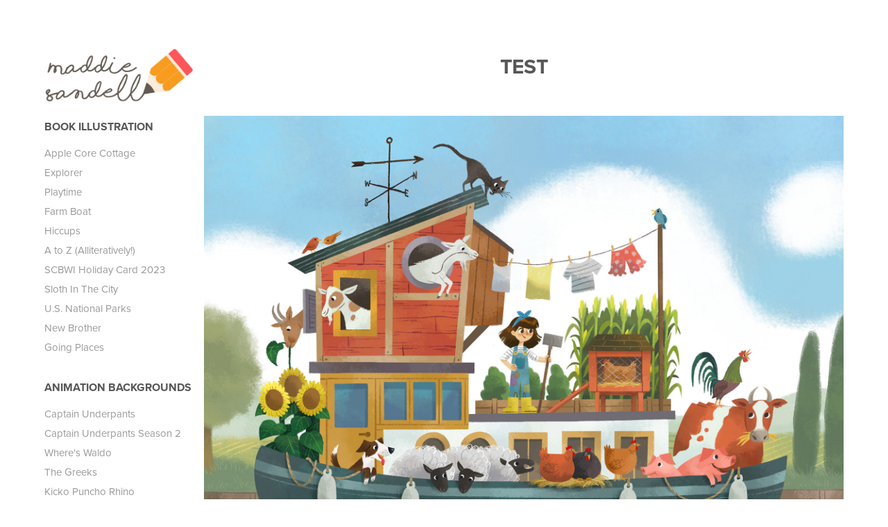

--- FILE ---
content_type: text/html; charset=utf-8
request_url: https://maddiesketch.com/test
body_size: 5881
content:
<!DOCTYPE HTML>
<html lang="en-US">
<head>
  <meta charset="UTF-8" />
  <meta name="viewport" content="width=device-width, initial-scale=1" />
      <meta name="keywords"  content="art,visdev,visual development,design,animation,photoshop,illustration,character,background,artist,illustrator" />
      <meta name="description"  content="Visual Development for animation by Maddie Sandell" />
      <meta name="twitter:card"  content="summary_large_image" />
      <meta name="twitter:site"  content="@AdobePortfolio" />
      <meta  property="og:title" content="Maddie Sandell - test" />
      <meta  property="og:description" content="Visual Development for animation by Maddie Sandell" />
      <meta  property="og:image" content="https://cdn.myportfolio.com/e3511f62-cce3-4363-969b-263f11d04333/4bcc4bcd-6c47-427b-bb0e-c91e323ea156_rwc_0x0x2172x1272x2172.png?h=78ab0c40728040d895956c0a6de33169" />
        <link rel="icon" href="https://cdn.myportfolio.com/e3511f62-cce3-4363-969b-263f11d04333/6c1224f5-01d8-45f8-ab6d-e7863f5c20e4_carw_1x1x32.jpg?h=32b2b19692de2cff81ec0e53122e8707" />
      <link rel="stylesheet" href="/dist/css/main.css" type="text/css" />
      <link rel="stylesheet" href="https://cdn.myportfolio.com/e3511f62-cce3-4363-969b-263f11d04333/717829a48b5fad64747b7bf2f577ae731758238983.css?h=8c6d07a602966e434b3a96419b80ef02" type="text/css" />
    <link rel="canonical" href="https://maddiesketch.com/test" />
      <title>Maddie Sandell - test</title>
    <script type="text/javascript" src="//use.typekit.net/ik/[base64].js?cb=8dae7d4d979f383d5ca1dd118e49b6878a07c580" async onload="
    try {
      window.Typekit.load();
    } catch (e) {
      console.warn('Typekit not loaded.');
    }
    "></script>
</head>
  <body class="transition-enabled">  <div class='page-background-video page-background-video-with-panel'>
  </div>
  <div class="js-responsive-nav">
    <div class="responsive-nav has-social">
      <div class="close-responsive-click-area js-close-responsive-nav">
        <div class="close-responsive-button"></div>
      </div>
          <nav data-hover-hint="nav">
              <ul class="group">
                  <li class="gallery-title"><a href="/childrens-books"  >Book Illustration</a></li>
            <li class="project-title"><a href="/apple-core-cottage"  >Apple Core Cottage</a></li>
            <li class="project-title"><a href="/explorer"  >Explorer</a></li>
            <li class="project-title"><a href="/siblings"  >Playtime</a></li>
            <li class="project-title"><a href="/farm-afloat"  >Farm Boat</a></li>
            <li class="project-title"><a href="/hiccups"  >Hiccups</a></li>
            <li class="project-title"><a href="/a-to-z-alliteratively"  >A to Z (Alliteratively!)</a></li>
            <li class="project-title"><a href="/scbwi-holiday-card-2023"  >SCBWI Holiday Card 2023</a></li>
            <li class="project-title"><a href="/sloth-in-the-city"  >Sloth In The City</a></li>
            <li class="project-title"><a href="/national-parks-1"  >U.S. National Parks</a></li>
            <li class="project-title"><a href="/new-brother"  >New Brother</a></li>
            <li class="project-title"><a href="/going-places"  >Going Places</a></li>
              </ul>
              <ul class="group">
                  <li class="gallery-title"><a href="/work"  >Animation Backgrounds</a></li>
            <li class="project-title"><a href="/captain-underpants"  >Captain Underpants</a></li>
            <li class="project-title"><a href="/captain-underpants-season-2"  >Captain Underpants Season 2</a></li>
            <li class="project-title"><a href="/wheres-waldo"  >Where's Waldo</a></li>
            <li class="project-title"><a href="/the-greeks"  >The Greeks</a></li>
            <li class="project-title"><a href="/kicko-puncho-rhino"  >Kicko Puncho Rhino</a></li>
              </ul>
              <ul class="group">
                  <li class="gallery-title"><a href="/blog"  >Blog</a></li>
            <li class="project-title"><a href="/how-to-write-a-query-letter-to-an-agent"  >How to write a query letter to an agent</a></li>
            <li class="project-title"><a href="/finding-time-to-write"  >Finding time to write</a></li>
            <li class="project-title"><a href="/blog-1"  >Landing an agent as an author/illustrator</a></li>
              </ul>
      <div class="link-title">
        <a href="http://eepurl.com/iWJLf2">INDUSTRY INSIGHTS</a>
      </div>
      <div class="page-title">
        <a href="/about" >About</a>
      </div>
      <div class="page-title">
        <a href="/contact" >Contact</a>
      </div>
              <div class="social pf-nav-social" data-hover-hint="navSocialIcons">
                <ul>
                        <li>
                          <a href="https://x.com/MaddieSketch" target="_blank">
                            <svg xmlns="http://www.w3.org/2000/svg" xmlns:xlink="http://www.w3.org/1999/xlink" version="1.1" x="0px" y="0px" viewBox="-8 -3 35 24" xml:space="preserve" class="icon"><path d="M10.4 7.4 16.9 0h-1.5L9.7 6.4 5.2 0H0l6.8 9.7L0 17.4h1.5l5.9-6.8 4.7 6.8h5.2l-6.9-10ZM8.3 9.8l-.7-1-5.5-7.6h2.4l4.4 6.2.7 1 5.7 8h-2.4L8.3 9.8Z"/></svg>
                          </a>
                        </li>
                        <li>
                          <a href="https://www.instagram.com/maddiesandell/" target="_blank">
                            <svg version="1.1" id="Layer_1" xmlns="http://www.w3.org/2000/svg" xmlns:xlink="http://www.w3.org/1999/xlink" viewBox="0 0 30 24" style="enable-background:new 0 0 30 24;" xml:space="preserve" class="icon">
                            <g>
                              <path d="M15,5.4c2.1,0,2.4,0,3.2,0c0.8,0,1.2,0.2,1.5,0.3c0.4,0.1,0.6,0.3,0.9,0.6c0.3,0.3,0.5,0.5,0.6,0.9
                                c0.1,0.3,0.2,0.7,0.3,1.5c0,0.8,0,1.1,0,3.2s0,2.4,0,3.2c0,0.8-0.2,1.2-0.3,1.5c-0.1,0.4-0.3,0.6-0.6,0.9c-0.3,0.3-0.5,0.5-0.9,0.6
                                c-0.3,0.1-0.7,0.2-1.5,0.3c-0.8,0-1.1,0-3.2,0s-2.4,0-3.2,0c-0.8,0-1.2-0.2-1.5-0.3c-0.4-0.1-0.6-0.3-0.9-0.6
                                c-0.3-0.3-0.5-0.5-0.6-0.9c-0.1-0.3-0.2-0.7-0.3-1.5c0-0.8,0-1.1,0-3.2s0-2.4,0-3.2c0-0.8,0.2-1.2,0.3-1.5c0.1-0.4,0.3-0.6,0.6-0.9
                                c0.3-0.3,0.5-0.5,0.9-0.6c0.3-0.1,0.7-0.2,1.5-0.3C12.6,5.4,12.9,5.4,15,5.4 M15,4c-2.2,0-2.4,0-3.3,0c-0.9,0-1.4,0.2-1.9,0.4
                                c-0.5,0.2-1,0.5-1.4,0.9C7.9,5.8,7.6,6.2,7.4,6.8C7.2,7.3,7.1,7.9,7,8.7C7,9.6,7,9.8,7,12s0,2.4,0,3.3c0,0.9,0.2,1.4,0.4,1.9
                                c0.2,0.5,0.5,1,0.9,1.4c0.4,0.4,0.9,0.7,1.4,0.9c0.5,0.2,1.1,0.3,1.9,0.4c0.9,0,1.1,0,3.3,0s2.4,0,3.3,0c0.9,0,1.4-0.2,1.9-0.4
                                c0.5-0.2,1-0.5,1.4-0.9c0.4-0.4,0.7-0.9,0.9-1.4c0.2-0.5,0.3-1.1,0.4-1.9c0-0.9,0-1.1,0-3.3s0-2.4,0-3.3c0-0.9-0.2-1.4-0.4-1.9
                                c-0.2-0.5-0.5-1-0.9-1.4c-0.4-0.4-0.9-0.7-1.4-0.9c-0.5-0.2-1.1-0.3-1.9-0.4C17.4,4,17.2,4,15,4L15,4L15,4z"/>
                              <path d="M15,7.9c-2.3,0-4.1,1.8-4.1,4.1s1.8,4.1,4.1,4.1s4.1-1.8,4.1-4.1S17.3,7.9,15,7.9L15,7.9z M15,14.7c-1.5,0-2.7-1.2-2.7-2.7
                                c0-1.5,1.2-2.7,2.7-2.7s2.7,1.2,2.7,2.7C17.7,13.5,16.5,14.7,15,14.7L15,14.7z"/>
                              <path d="M20.2,7.7c0,0.5-0.4,1-1,1s-1-0.4-1-1s0.4-1,1-1S20.2,7.2,20.2,7.7L20.2,7.7z"/>
                            </g>
                            </svg>
                          </a>
                        </li>
                </ul>
              </div>
          </nav>
    </div>
  </div>
  <div class="site-wrap cfix js-site-wrap">
    <div class="site-container">
      <div class="site-content e2e-site-content">
        <div class="sidebar-content">
          <header class="site-header">
              <div class="logo-wrap" data-hover-hint="logo">
                    <div class="logo e2e-site-logo-text logo-image  ">
    <a href="/childrens-books" class="image-normal image-link">
      <img src="https://cdn.myportfolio.com/e3511f62-cce3-4363-969b-263f11d04333/343fd42a-77d8-47ab-bdc5-3da01beeaae7_rwc_8x0x1010x419x4096.jpg?h=d24ef8c97f8332830255f48c22900671" alt="Mark Sandell">
    </a>
</div>
              </div>
  <div class="hamburger-click-area js-hamburger">
    <div class="hamburger">
      <i></i>
      <i></i>
      <i></i>
    </div>
  </div>
          </header>
              <nav data-hover-hint="nav">
              <ul class="group">
                  <li class="gallery-title"><a href="/childrens-books"  >Book Illustration</a></li>
            <li class="project-title"><a href="/apple-core-cottage"  >Apple Core Cottage</a></li>
            <li class="project-title"><a href="/explorer"  >Explorer</a></li>
            <li class="project-title"><a href="/siblings"  >Playtime</a></li>
            <li class="project-title"><a href="/farm-afloat"  >Farm Boat</a></li>
            <li class="project-title"><a href="/hiccups"  >Hiccups</a></li>
            <li class="project-title"><a href="/a-to-z-alliteratively"  >A to Z (Alliteratively!)</a></li>
            <li class="project-title"><a href="/scbwi-holiday-card-2023"  >SCBWI Holiday Card 2023</a></li>
            <li class="project-title"><a href="/sloth-in-the-city"  >Sloth In The City</a></li>
            <li class="project-title"><a href="/national-parks-1"  >U.S. National Parks</a></li>
            <li class="project-title"><a href="/new-brother"  >New Brother</a></li>
            <li class="project-title"><a href="/going-places"  >Going Places</a></li>
              </ul>
              <ul class="group">
                  <li class="gallery-title"><a href="/work"  >Animation Backgrounds</a></li>
            <li class="project-title"><a href="/captain-underpants"  >Captain Underpants</a></li>
            <li class="project-title"><a href="/captain-underpants-season-2"  >Captain Underpants Season 2</a></li>
            <li class="project-title"><a href="/wheres-waldo"  >Where's Waldo</a></li>
            <li class="project-title"><a href="/the-greeks"  >The Greeks</a></li>
            <li class="project-title"><a href="/kicko-puncho-rhino"  >Kicko Puncho Rhino</a></li>
              </ul>
              <ul class="group">
                  <li class="gallery-title"><a href="/blog"  >Blog</a></li>
            <li class="project-title"><a href="/how-to-write-a-query-letter-to-an-agent"  >How to write a query letter to an agent</a></li>
            <li class="project-title"><a href="/finding-time-to-write"  >Finding time to write</a></li>
            <li class="project-title"><a href="/blog-1"  >Landing an agent as an author/illustrator</a></li>
              </ul>
      <div class="link-title">
        <a href="http://eepurl.com/iWJLf2">INDUSTRY INSIGHTS</a>
      </div>
      <div class="page-title">
        <a href="/about" >About</a>
      </div>
      <div class="page-title">
        <a href="/contact" >Contact</a>
      </div>
                  <div class="social pf-nav-social" data-hover-hint="navSocialIcons">
                    <ul>
                            <li>
                              <a href="https://x.com/MaddieSketch" target="_blank">
                                <svg xmlns="http://www.w3.org/2000/svg" xmlns:xlink="http://www.w3.org/1999/xlink" version="1.1" x="0px" y="0px" viewBox="-8 -3 35 24" xml:space="preserve" class="icon"><path d="M10.4 7.4 16.9 0h-1.5L9.7 6.4 5.2 0H0l6.8 9.7L0 17.4h1.5l5.9-6.8 4.7 6.8h5.2l-6.9-10ZM8.3 9.8l-.7-1-5.5-7.6h2.4l4.4 6.2.7 1 5.7 8h-2.4L8.3 9.8Z"/></svg>
                              </a>
                            </li>
                            <li>
                              <a href="https://www.instagram.com/maddiesandell/" target="_blank">
                                <svg version="1.1" id="Layer_1" xmlns="http://www.w3.org/2000/svg" xmlns:xlink="http://www.w3.org/1999/xlink" viewBox="0 0 30 24" style="enable-background:new 0 0 30 24;" xml:space="preserve" class="icon">
                                <g>
                                  <path d="M15,5.4c2.1,0,2.4,0,3.2,0c0.8,0,1.2,0.2,1.5,0.3c0.4,0.1,0.6,0.3,0.9,0.6c0.3,0.3,0.5,0.5,0.6,0.9
                                    c0.1,0.3,0.2,0.7,0.3,1.5c0,0.8,0,1.1,0,3.2s0,2.4,0,3.2c0,0.8-0.2,1.2-0.3,1.5c-0.1,0.4-0.3,0.6-0.6,0.9c-0.3,0.3-0.5,0.5-0.9,0.6
                                    c-0.3,0.1-0.7,0.2-1.5,0.3c-0.8,0-1.1,0-3.2,0s-2.4,0-3.2,0c-0.8,0-1.2-0.2-1.5-0.3c-0.4-0.1-0.6-0.3-0.9-0.6
                                    c-0.3-0.3-0.5-0.5-0.6-0.9c-0.1-0.3-0.2-0.7-0.3-1.5c0-0.8,0-1.1,0-3.2s0-2.4,0-3.2c0-0.8,0.2-1.2,0.3-1.5c0.1-0.4,0.3-0.6,0.6-0.9
                                    c0.3-0.3,0.5-0.5,0.9-0.6c0.3-0.1,0.7-0.2,1.5-0.3C12.6,5.4,12.9,5.4,15,5.4 M15,4c-2.2,0-2.4,0-3.3,0c-0.9,0-1.4,0.2-1.9,0.4
                                    c-0.5,0.2-1,0.5-1.4,0.9C7.9,5.8,7.6,6.2,7.4,6.8C7.2,7.3,7.1,7.9,7,8.7C7,9.6,7,9.8,7,12s0,2.4,0,3.3c0,0.9,0.2,1.4,0.4,1.9
                                    c0.2,0.5,0.5,1,0.9,1.4c0.4,0.4,0.9,0.7,1.4,0.9c0.5,0.2,1.1,0.3,1.9,0.4c0.9,0,1.1,0,3.3,0s2.4,0,3.3,0c0.9,0,1.4-0.2,1.9-0.4
                                    c0.5-0.2,1-0.5,1.4-0.9c0.4-0.4,0.7-0.9,0.9-1.4c0.2-0.5,0.3-1.1,0.4-1.9c0-0.9,0-1.1,0-3.3s0-2.4,0-3.3c0-0.9-0.2-1.4-0.4-1.9
                                    c-0.2-0.5-0.5-1-0.9-1.4c-0.4-0.4-0.9-0.7-1.4-0.9c-0.5-0.2-1.1-0.3-1.9-0.4C17.4,4,17.2,4,15,4L15,4L15,4z"/>
                                  <path d="M15,7.9c-2.3,0-4.1,1.8-4.1,4.1s1.8,4.1,4.1,4.1s4.1-1.8,4.1-4.1S17.3,7.9,15,7.9L15,7.9z M15,14.7c-1.5,0-2.7-1.2-2.7-2.7
                                    c0-1.5,1.2-2.7,2.7-2.7s2.7,1.2,2.7,2.7C17.7,13.5,16.5,14.7,15,14.7L15,14.7z"/>
                                  <path d="M20.2,7.7c0,0.5-0.4,1-1,1s-1-0.4-1-1s0.4-1,1-1S20.2,7.2,20.2,7.7L20.2,7.7z"/>
                                </g>
                                </svg>
                              </a>
                            </li>
                    </ul>
                  </div>
              </nav>
        </div>
        <main>
  <div class="page-container" data-context="page.page.container" data-hover-hint="pageContainer">
    <section class="page standard-modules">
        <header class="page-header content" data-context="pages" data-identity="id:p6626c461f14a3f745a339fbb9252c7abf56fcc84d84973c9c5c85">
            <h1 class="title preserve-whitespace">test</h1>
            <p class="description"></p>
        </header>
      <div class="page-content js-page-content" data-context="pages" data-identity="id:p6626c461f14a3f745a339fbb9252c7abf56fcc84d84973c9c5c85">
        <div id="project-canvas" class="js-project-modules modules content">
          <div id="project-modules">
              
              <div class="project-module module image project-module-image js-js-project-module"  style="padding-top: px;
padding-bottom: px;
">

  

  
     <div class="js-lightbox" data-src="https://cdn.myportfolio.com/e3511f62-cce3-4363-969b-263f11d04333/18d4b804-a2f4-47b4-90ea-c36968cb112e.jpg?h=910809892952a159de01a3beb56a63be">
           <img
             class="js-lazy e2e-site-project-module-image"
             src="[data-uri]"
             data-src="https://cdn.myportfolio.com/e3511f62-cce3-4363-969b-263f11d04333/18d4b804-a2f4-47b4-90ea-c36968cb112e_rw_1920.jpg?h=50593eb2d4941da48618300c016cc3e3"
             data-srcset="https://cdn.myportfolio.com/e3511f62-cce3-4363-969b-263f11d04333/18d4b804-a2f4-47b4-90ea-c36968cb112e_rw_600.jpg?h=9a92360a2963fc2169911eb246255970 600w,https://cdn.myportfolio.com/e3511f62-cce3-4363-969b-263f11d04333/18d4b804-a2f4-47b4-90ea-c36968cb112e_rw_1200.jpg?h=7ef52424e799840949697b85c6b4346b 1200w,https://cdn.myportfolio.com/e3511f62-cce3-4363-969b-263f11d04333/18d4b804-a2f4-47b4-90ea-c36968cb112e_rw_1920.jpg?h=50593eb2d4941da48618300c016cc3e3 1920w,"
             data-sizes="(max-width: 1920px) 100vw, 1920px"
             width="1920"
             height="0"
             style="padding-bottom: 82.67%; background: rgba(0, 0, 0, 0.03)"
             
           >
     </div>
  

</div>

              
              
              
              
              
              
              
              
              
              <div class="project-module module image project-module-image js-js-project-module"  style="padding-top: px;
padding-bottom: px;
">

  

  
     <div class="js-lightbox" data-src="https://cdn.myportfolio.com/e3511f62-cce3-4363-969b-263f11d04333/fcce16a3-342b-4050-9aa5-c8a7a022a89a.jpg?h=27122fda685df04a6cc115096267e7d4">
           <img
             class="js-lazy e2e-site-project-module-image"
             src="[data-uri]"
             data-src="https://cdn.myportfolio.com/e3511f62-cce3-4363-969b-263f11d04333/fcce16a3-342b-4050-9aa5-c8a7a022a89a_rw_3840.jpg?h=41e4ee41fb787071cc80afb2391a532f"
             data-srcset="https://cdn.myportfolio.com/e3511f62-cce3-4363-969b-263f11d04333/fcce16a3-342b-4050-9aa5-c8a7a022a89a_rw_600.jpg?h=b4d36517596734d24c405d2c521e0538 600w,https://cdn.myportfolio.com/e3511f62-cce3-4363-969b-263f11d04333/fcce16a3-342b-4050-9aa5-c8a7a022a89a_rw_1200.jpg?h=b92db8dff2980c1ca3f84a8c08f3dc09 1200w,https://cdn.myportfolio.com/e3511f62-cce3-4363-969b-263f11d04333/fcce16a3-342b-4050-9aa5-c8a7a022a89a_rw_1920.jpg?h=daffafacb1f69fc9d7624c649e2971ba 1920w,https://cdn.myportfolio.com/e3511f62-cce3-4363-969b-263f11d04333/fcce16a3-342b-4050-9aa5-c8a7a022a89a_rw_3840.jpg?h=41e4ee41fb787071cc80afb2391a532f 3840w,"
             data-sizes="(max-width: 3840px) 100vw, 3840px"
             width="3840"
             height="0"
             style="padding-bottom: 40.33%; background: rgba(0, 0, 0, 0.03)"
             
           >
     </div>
  

</div>

              
              
              
              
              
              
              
              
              
              <div class="project-module module image project-module-image js-js-project-module"  style="padding-top: px;
padding-bottom: px;
">

  

  
     <div class="js-lightbox" data-src="https://cdn.myportfolio.com/e3511f62-cce3-4363-969b-263f11d04333/a0bdd7b9-648d-4a7b-8e62-aa7c70d3ab58.jpg?h=4dce3764a109a43c5f3f63f67a0635eb">
           <img
             class="js-lazy e2e-site-project-module-image"
             src="[data-uri]"
             data-src="https://cdn.myportfolio.com/e3511f62-cce3-4363-969b-263f11d04333/a0bdd7b9-648d-4a7b-8e62-aa7c70d3ab58_rw_1920.jpg?h=2747dfacca8628f1e2988553b8fe3ffa"
             data-srcset="https://cdn.myportfolio.com/e3511f62-cce3-4363-969b-263f11d04333/a0bdd7b9-648d-4a7b-8e62-aa7c70d3ab58_rw_600.jpg?h=923912913336d11a9595f25dae599f5a 600w,https://cdn.myportfolio.com/e3511f62-cce3-4363-969b-263f11d04333/a0bdd7b9-648d-4a7b-8e62-aa7c70d3ab58_rw_1200.jpg?h=f88eb495889aeca108f706a35195494c 1200w,https://cdn.myportfolio.com/e3511f62-cce3-4363-969b-263f11d04333/a0bdd7b9-648d-4a7b-8e62-aa7c70d3ab58_rw_1920.jpg?h=2747dfacca8628f1e2988553b8fe3ffa 1920w,"
             data-sizes="(max-width: 1920px) 100vw, 1920px"
             width="1920"
             height="0"
             style="padding-bottom: 150.33%; background: rgba(0, 0, 0, 0.03)"
             
           >
     </div>
  

</div>

              
              
              
              
              
              
              
              
              
              <div class="project-module module image project-module-image js-js-project-module"  style="padding-top: px;
padding-bottom: px;
">

  

  
     <div class="js-lightbox" data-src="https://cdn.myportfolio.com/e3511f62-cce3-4363-969b-263f11d04333/3e56d171-1a56-4563-b7ce-8dba978da627.jpg?h=8ad85b066fb281ed130c9a2dce17dec8">
           <img
             class="js-lazy e2e-site-project-module-image"
             src="[data-uri]"
             data-src="https://cdn.myportfolio.com/e3511f62-cce3-4363-969b-263f11d04333/3e56d171-1a56-4563-b7ce-8dba978da627_rw_3840.jpg?h=0345cff4fc41a7d3ff7d758f92c82e4a"
             data-srcset="https://cdn.myportfolio.com/e3511f62-cce3-4363-969b-263f11d04333/3e56d171-1a56-4563-b7ce-8dba978da627_rw_600.jpg?h=21ecc04436b4e6a927f721a7273c77ce 600w,https://cdn.myportfolio.com/e3511f62-cce3-4363-969b-263f11d04333/3e56d171-1a56-4563-b7ce-8dba978da627_rw_1200.jpg?h=d977f17a32616e089eda9a3a5358d924 1200w,https://cdn.myportfolio.com/e3511f62-cce3-4363-969b-263f11d04333/3e56d171-1a56-4563-b7ce-8dba978da627_rw_1920.jpg?h=afce58fba6e81cd90d2f6e1b91b707cb 1920w,https://cdn.myportfolio.com/e3511f62-cce3-4363-969b-263f11d04333/3e56d171-1a56-4563-b7ce-8dba978da627_rw_3840.jpg?h=0345cff4fc41a7d3ff7d758f92c82e4a 3840w,"
             data-sizes="(max-width: 3840px) 100vw, 3840px"
             width="3840"
             height="0"
             style="padding-bottom: 79.33%; background: rgba(0, 0, 0, 0.03)"
             
           >
     </div>
  

</div>

              
              
              
              
              
              
              
              
              
              <div class="project-module module image project-module-image js-js-project-module"  style="padding-top: px;
padding-bottom: px;
">

  

  
     <div class="js-lightbox" data-src="https://cdn.myportfolio.com/e3511f62-cce3-4363-969b-263f11d04333/3ef38083-f54c-40f9-a85c-64e51aa56f1f.jpg?h=c617664ce420e2d8d552a813dd4a2e9d">
           <img
             class="js-lazy e2e-site-project-module-image"
             src="[data-uri]"
             data-src="https://cdn.myportfolio.com/e3511f62-cce3-4363-969b-263f11d04333/3ef38083-f54c-40f9-a85c-64e51aa56f1f_rw_3840.jpg?h=49548a3fdba7b8704e97c17e6bfb4309"
             data-srcset="https://cdn.myportfolio.com/e3511f62-cce3-4363-969b-263f11d04333/3ef38083-f54c-40f9-a85c-64e51aa56f1f_rw_600.jpg?h=674ac8cea4567e9a712b887daf0b2a95 600w,https://cdn.myportfolio.com/e3511f62-cce3-4363-969b-263f11d04333/3ef38083-f54c-40f9-a85c-64e51aa56f1f_rw_1200.jpg?h=2a5a545bb9c4f8a9305598b1ee92fe08 1200w,https://cdn.myportfolio.com/e3511f62-cce3-4363-969b-263f11d04333/3ef38083-f54c-40f9-a85c-64e51aa56f1f_rw_1920.jpg?h=25534511de1851443604952f3e64329c 1920w,https://cdn.myportfolio.com/e3511f62-cce3-4363-969b-263f11d04333/3ef38083-f54c-40f9-a85c-64e51aa56f1f_rw_3840.jpg?h=49548a3fdba7b8704e97c17e6bfb4309 3840w,"
             data-sizes="(max-width: 3840px) 100vw, 3840px"
             width="3840"
             height="0"
             style="padding-bottom: 38.83%; background: rgba(0, 0, 0, 0.03)"
             
           >
     </div>
  

</div>

              
              
              
              
              
              
              
              
              
              <div class="project-module module image project-module-image js-js-project-module"  style="padding-top: px;
padding-bottom: px;
">

  

  
     <div class="js-lightbox" data-src="https://cdn.myportfolio.com/e3511f62-cce3-4363-969b-263f11d04333/e037802e-521c-4718-9867-af8623dc1cd1.jpg?h=3421ab364a1c1de187e0e1d4f1e706a9">
           <img
             class="js-lazy e2e-site-project-module-image"
             src="[data-uri]"
             data-src="https://cdn.myportfolio.com/e3511f62-cce3-4363-969b-263f11d04333/e037802e-521c-4718-9867-af8623dc1cd1_rw_3840.jpg?h=67e67b875f00c9b8abf753c92850a708"
             data-srcset="https://cdn.myportfolio.com/e3511f62-cce3-4363-969b-263f11d04333/e037802e-521c-4718-9867-af8623dc1cd1_rw_600.jpg?h=bc02468259499c3d60748d3a591bc1f4 600w,https://cdn.myportfolio.com/e3511f62-cce3-4363-969b-263f11d04333/e037802e-521c-4718-9867-af8623dc1cd1_rw_1200.jpg?h=5c6a57e78b6c1261545c354eca0a2268 1200w,https://cdn.myportfolio.com/e3511f62-cce3-4363-969b-263f11d04333/e037802e-521c-4718-9867-af8623dc1cd1_rw_1920.jpg?h=0e8fd31ebf7fe758db93d6b700da2f5c 1920w,https://cdn.myportfolio.com/e3511f62-cce3-4363-969b-263f11d04333/e037802e-521c-4718-9867-af8623dc1cd1_rw_3840.jpg?h=67e67b875f00c9b8abf753c92850a708 3840w,"
             data-sizes="(max-width: 3840px) 100vw, 3840px"
             width="3840"
             height="0"
             style="padding-bottom: 50.83%; background: rgba(0, 0, 0, 0.03)"
             
           >
     </div>
  

</div>

              
              
              
              
              
              
              
              
              
              <div class="project-module module image project-module-image js-js-project-module"  style="padding-top: px;
padding-bottom: px;
">

  

  
     <div class="js-lightbox" data-src="https://cdn.myportfolio.com/e3511f62-cce3-4363-969b-263f11d04333/8b8be12f-907f-4425-bde1-fa235a202a16.jpg?h=dd3d38279f7890e5e2a389dd4313642c">
           <img
             class="js-lazy e2e-site-project-module-image"
             src="[data-uri]"
             data-src="https://cdn.myportfolio.com/e3511f62-cce3-4363-969b-263f11d04333/8b8be12f-907f-4425-bde1-fa235a202a16_rw_3840.jpg?h=f5731870da7a37d105a5b8f917488589"
             data-srcset="https://cdn.myportfolio.com/e3511f62-cce3-4363-969b-263f11d04333/8b8be12f-907f-4425-bde1-fa235a202a16_rw_600.jpg?h=a936541c9beb87d464542caae0770f9a 600w,https://cdn.myportfolio.com/e3511f62-cce3-4363-969b-263f11d04333/8b8be12f-907f-4425-bde1-fa235a202a16_rw_1200.jpg?h=0cef5f7224daab552f3f8375e99ebbd8 1200w,https://cdn.myportfolio.com/e3511f62-cce3-4363-969b-263f11d04333/8b8be12f-907f-4425-bde1-fa235a202a16_rw_1920.jpg?h=0e8a7a9155144aa6a4853690a8957cf6 1920w,https://cdn.myportfolio.com/e3511f62-cce3-4363-969b-263f11d04333/8b8be12f-907f-4425-bde1-fa235a202a16_rw_3840.jpg?h=f5731870da7a37d105a5b8f917488589 3840w,"
             data-sizes="(max-width: 3840px) 100vw, 3840px"
             width="3840"
             height="0"
             style="padding-bottom: 50.83%; background: rgba(0, 0, 0, 0.03)"
             
           >
     </div>
  

</div>

              
              
              
              
              
              
              
              
              
              <div class="project-module module image project-module-image js-js-project-module"  style="padding-top: px;
padding-bottom: px;
">

  

  
     <div class="js-lightbox" data-src="https://cdn.myportfolio.com/e3511f62-cce3-4363-969b-263f11d04333/96ce9887-69e6-4c64-8f46-cf6e8b877212.jpg?h=fe656d9b7934042e5d0e5d23de79055e">
           <img
             class="js-lazy e2e-site-project-module-image"
             src="[data-uri]"
             data-src="https://cdn.myportfolio.com/e3511f62-cce3-4363-969b-263f11d04333/96ce9887-69e6-4c64-8f46-cf6e8b877212_rw_1200.jpg?h=63b3d6dfd90b3bdbe287fbd65acfe7d3"
             data-srcset="https://cdn.myportfolio.com/e3511f62-cce3-4363-969b-263f11d04333/96ce9887-69e6-4c64-8f46-cf6e8b877212_rw_600.jpg?h=3a97b2eeb2247ea68aac46e8b4f9eadf 600w,https://cdn.myportfolio.com/e3511f62-cce3-4363-969b-263f11d04333/96ce9887-69e6-4c64-8f46-cf6e8b877212_rw_1200.jpg?h=63b3d6dfd90b3bdbe287fbd65acfe7d3 1200w,"
             data-sizes="(max-width: 1200px) 100vw, 1200px"
             width="1200"
             height="0"
             style="padding-bottom: 75.33%; background: rgba(0, 0, 0, 0.03)"
             
           >
     </div>
  

</div>

              
              
              
              
              
              
              
              
              
              <div class="project-module module image project-module-image js-js-project-module"  style="padding-top: px;
padding-bottom: px;
">

  

  
     <div class="js-lightbox" data-src="https://cdn.myportfolio.com/e3511f62-cce3-4363-969b-263f11d04333/4db13d9b-256b-471c-8e94-6d9a490c02d6.jpg?h=fcbc1b51ea0fc4fd91c69d0452ef2670">
           <img
             class="js-lazy e2e-site-project-module-image"
             src="[data-uri]"
             data-src="https://cdn.myportfolio.com/e3511f62-cce3-4363-969b-263f11d04333/4db13d9b-256b-471c-8e94-6d9a490c02d6_rw_1920.jpg?h=583b51b0de5355dd433d29a1d9b4e7de"
             data-srcset="https://cdn.myportfolio.com/e3511f62-cce3-4363-969b-263f11d04333/4db13d9b-256b-471c-8e94-6d9a490c02d6_rw_600.jpg?h=ed356dbc1cf4233108b7c6432fffdf05 600w,https://cdn.myportfolio.com/e3511f62-cce3-4363-969b-263f11d04333/4db13d9b-256b-471c-8e94-6d9a490c02d6_rw_1200.jpg?h=50a926d16bd80f25bf51d3dad1b7cb46 1200w,https://cdn.myportfolio.com/e3511f62-cce3-4363-969b-263f11d04333/4db13d9b-256b-471c-8e94-6d9a490c02d6_rw_1920.jpg?h=583b51b0de5355dd433d29a1d9b4e7de 1920w,"
             data-sizes="(max-width: 1920px) 100vw, 1920px"
             width="1920"
             height="0"
             style="padding-bottom: 120.67%; background: rgba(0, 0, 0, 0.03)"
             
           >
     </div>
  

</div>

              
              
              
              
              
              
              
              
          </div>
        </div>
      </div>
    </section>
        <section class="back-to-top" data-hover-hint="backToTop">
          <a href="#"><span class="arrow">&uarr;</span><span class="preserve-whitespace">Back to Top</span></a>
        </section>
        <a class="back-to-top-fixed js-back-to-top back-to-top-fixed-with-panel" data-hover-hint="backToTop" data-hover-hint-placement="top-start" href="#">
          <svg version="1.1" id="Layer_1" xmlns="http://www.w3.org/2000/svg" xmlns:xlink="http://www.w3.org/1999/xlink" x="0px" y="0px"
           viewBox="0 0 26 26" style="enable-background:new 0 0 26 26;" xml:space="preserve" class="icon icon-back-to-top">
          <g>
            <path d="M13.8,1.3L21.6,9c0.1,0.1,0.1,0.3,0.2,0.4c0.1,0.1,0.1,0.3,0.1,0.4s0,0.3-0.1,0.4c-0.1,0.1-0.1,0.3-0.3,0.4
              c-0.1,0.1-0.2,0.2-0.4,0.3c-0.2,0.1-0.3,0.1-0.4,0.1c-0.1,0-0.3,0-0.4-0.1c-0.2-0.1-0.3-0.2-0.4-0.3L14.2,5l0,19.1
              c0,0.2-0.1,0.3-0.1,0.5c0,0.1-0.1,0.3-0.3,0.4c-0.1,0.1-0.2,0.2-0.4,0.3c-0.1,0.1-0.3,0.1-0.5,0.1c-0.1,0-0.3,0-0.4-0.1
              c-0.1-0.1-0.3-0.1-0.4-0.3c-0.1-0.1-0.2-0.2-0.3-0.4c-0.1-0.1-0.1-0.3-0.1-0.5l0-19.1l-5.7,5.7C6,10.8,5.8,10.9,5.7,11
              c-0.1,0.1-0.3,0.1-0.4,0.1c-0.2,0-0.3,0-0.4-0.1c-0.1-0.1-0.3-0.2-0.4-0.3c-0.1-0.1-0.1-0.2-0.2-0.4C4.1,10.2,4,10.1,4.1,9.9
              c0-0.1,0-0.3,0.1-0.4c0-0.1,0.1-0.3,0.3-0.4l7.7-7.8c0.1,0,0.2-0.1,0.2-0.1c0,0,0.1-0.1,0.2-0.1c0.1,0,0.2,0,0.2-0.1
              c0.1,0,0.1,0,0.2,0c0,0,0.1,0,0.2,0c0.1,0,0.2,0,0.2,0.1c0.1,0,0.1,0.1,0.2,0.1C13.7,1.2,13.8,1.2,13.8,1.3z"/>
          </g>
          </svg>
        </a>
  </div>
              <footer class="site-footer" data-hover-hint="footer">
                  <div class="social pf-footer-social" data-context="theme.footer" data-hover-hint="footerSocialIcons">
                    <ul>
                            <li>
                              <a href="https://x.com/MaddieSketch" target="_blank">
                                <svg xmlns="http://www.w3.org/2000/svg" xmlns:xlink="http://www.w3.org/1999/xlink" version="1.1" x="0px" y="0px" viewBox="-8 -3 35 24" xml:space="preserve" class="icon"><path d="M10.4 7.4 16.9 0h-1.5L9.7 6.4 5.2 0H0l6.8 9.7L0 17.4h1.5l5.9-6.8 4.7 6.8h5.2l-6.9-10ZM8.3 9.8l-.7-1-5.5-7.6h2.4l4.4 6.2.7 1 5.7 8h-2.4L8.3 9.8Z"/></svg>
                              </a>
                            </li>
                            <li>
                              <a href="https://www.instagram.com/maddiesandell/" target="_blank">
                                <svg version="1.1" id="Layer_1" xmlns="http://www.w3.org/2000/svg" xmlns:xlink="http://www.w3.org/1999/xlink" viewBox="0 0 30 24" style="enable-background:new 0 0 30 24;" xml:space="preserve" class="icon">
                                <g>
                                  <path d="M15,5.4c2.1,0,2.4,0,3.2,0c0.8,0,1.2,0.2,1.5,0.3c0.4,0.1,0.6,0.3,0.9,0.6c0.3,0.3,0.5,0.5,0.6,0.9
                                    c0.1,0.3,0.2,0.7,0.3,1.5c0,0.8,0,1.1,0,3.2s0,2.4,0,3.2c0,0.8-0.2,1.2-0.3,1.5c-0.1,0.4-0.3,0.6-0.6,0.9c-0.3,0.3-0.5,0.5-0.9,0.6
                                    c-0.3,0.1-0.7,0.2-1.5,0.3c-0.8,0-1.1,0-3.2,0s-2.4,0-3.2,0c-0.8,0-1.2-0.2-1.5-0.3c-0.4-0.1-0.6-0.3-0.9-0.6
                                    c-0.3-0.3-0.5-0.5-0.6-0.9c-0.1-0.3-0.2-0.7-0.3-1.5c0-0.8,0-1.1,0-3.2s0-2.4,0-3.2c0-0.8,0.2-1.2,0.3-1.5c0.1-0.4,0.3-0.6,0.6-0.9
                                    c0.3-0.3,0.5-0.5,0.9-0.6c0.3-0.1,0.7-0.2,1.5-0.3C12.6,5.4,12.9,5.4,15,5.4 M15,4c-2.2,0-2.4,0-3.3,0c-0.9,0-1.4,0.2-1.9,0.4
                                    c-0.5,0.2-1,0.5-1.4,0.9C7.9,5.8,7.6,6.2,7.4,6.8C7.2,7.3,7.1,7.9,7,8.7C7,9.6,7,9.8,7,12s0,2.4,0,3.3c0,0.9,0.2,1.4,0.4,1.9
                                    c0.2,0.5,0.5,1,0.9,1.4c0.4,0.4,0.9,0.7,1.4,0.9c0.5,0.2,1.1,0.3,1.9,0.4c0.9,0,1.1,0,3.3,0s2.4,0,3.3,0c0.9,0,1.4-0.2,1.9-0.4
                                    c0.5-0.2,1-0.5,1.4-0.9c0.4-0.4,0.7-0.9,0.9-1.4c0.2-0.5,0.3-1.1,0.4-1.9c0-0.9,0-1.1,0-3.3s0-2.4,0-3.3c0-0.9-0.2-1.4-0.4-1.9
                                    c-0.2-0.5-0.5-1-0.9-1.4c-0.4-0.4-0.9-0.7-1.4-0.9c-0.5-0.2-1.1-0.3-1.9-0.4C17.4,4,17.2,4,15,4L15,4L15,4z"/>
                                  <path d="M15,7.9c-2.3,0-4.1,1.8-4.1,4.1s1.8,4.1,4.1,4.1s4.1-1.8,4.1-4.1S17.3,7.9,15,7.9L15,7.9z M15,14.7c-1.5,0-2.7-1.2-2.7-2.7
                                    c0-1.5,1.2-2.7,2.7-2.7s2.7,1.2,2.7,2.7C17.7,13.5,16.5,14.7,15,14.7L15,14.7z"/>
                                  <path d="M20.2,7.7c0,0.5-0.4,1-1,1s-1-0.4-1-1s0.4-1,1-1S20.2,7.2,20.2,7.7L20.2,7.7z"/>
                                </g>
                                </svg>
                              </a>
                            </li>
                    </ul>
                  </div>
                <div class="footer-text">
                  Powered by <a href="http://portfolio.adobe.com" target="_blank">Adobe Portfolio</a>
                </div>
              </footer>
        </main>
      </div>
    </div>
  </div>
</body>
<script type="text/javascript">
  // fix for Safari's back/forward cache
  window.onpageshow = function(e) {
    if (e.persisted) { window.location.reload(); }
  };
</script>
  <script type="text/javascript">var __config__ = {"page_id":"p6626c461f14a3f745a339fbb9252c7abf56fcc84d84973c9c5c85","theme":{"name":"basic"},"pageTransition":true,"linkTransition":true,"disableDownload":false,"localizedValidationMessages":{"required":"This field is required","Email":"This field must be a valid email address"},"lightbox":{"enabled":true,"color":{"opacity":0.94,"hex":"#fff"}},"cookie_banner":{"enabled":false}};</script>
  <script type="text/javascript" src="/site/translations?cb=8dae7d4d979f383d5ca1dd118e49b6878a07c580"></script>
  <script type="text/javascript" src="/dist/js/main.js?cb=8dae7d4d979f383d5ca1dd118e49b6878a07c580"></script>
</html>
